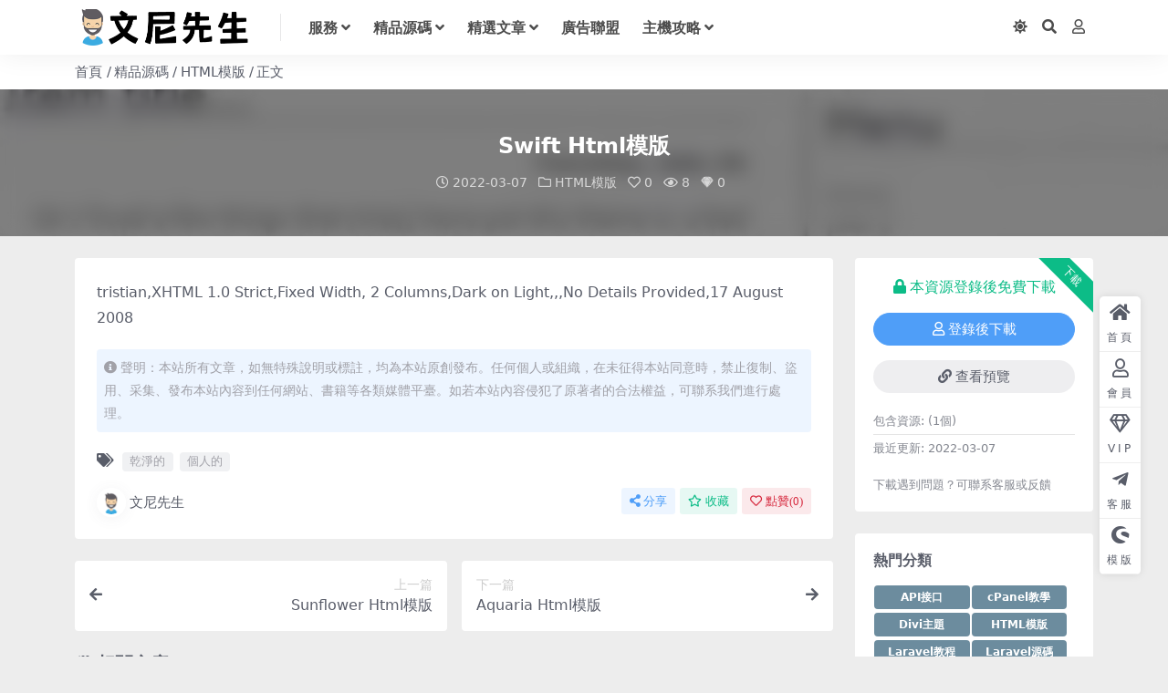

--- FILE ---
content_type: text/html; charset=UTF-8
request_url: https://3dayseo.com/252418/
body_size: 12133
content:
<!DOCTYPE html>
<html lang="zh-TW" prefix="og: https://ogp.me/ns#" data-bs-theme="light">
<head>
	<meta http-equiv="Content-Type" content="text/html; charset=UTF-8">
	<meta name="viewport" content="width=device-width, initial-scale=1, minimum-scale=1, maximum-scale=1">
	<link rel="profile" href="https://gmpg.org/xfn/11">
	
<!-- Search Engine Optimization by Rank Math PRO - https://rankmath.com/ -->
<title>Swift Html模版 - 文尼先生建站</title>
<meta name="description" content="tristian,XHTML 1.0 Strict,Fixed Width, 2 Columns,Dark on Light,,,No Details Provided,17 August 2008"/>
<meta name="robots" content="follow, index, max-snippet:-1, max-video-preview:-1, max-image-preview:large"/>
<link rel="canonical" href="https://3dayseo.com/252418/" />
<meta property="og:locale" content="zh_TW" />
<meta property="og:type" content="article" />
<meta property="og:title" content="Swift Html模版 - 文尼先生建站" />
<meta property="og:description" content="tristian,XHTML 1.0 Strict,Fixed Width, 2 Columns,Dark on Light,,,No Details Provided,17 August 2008" />
<meta property="og:url" content="https://3dayseo.com/252418/" />
<meta property="og:site_name" content="文尼先生建站" />
<meta property="article:tag" content="乾淨的" />
<meta property="article:tag" content="個人的" />
<meta property="article:section" content="HTML模版" />
<meta property="og:image" content="https://3dayseo.com/wp-content/uploads/2022/03/1646653977-c821dddb1c5ee7c.jpg" />
<meta property="og:image:secure_url" content="https://3dayseo.com/wp-content/uploads/2022/03/1646653977-c821dddb1c5ee7c.jpg" />
<meta property="og:image:width" content="306" />
<meta property="og:image:height" content="228" />
<meta property="og:image:alt" content="Swift Html模版" />
<meta property="og:image:type" content="image/jpeg" />
<meta property="article:published_time" content="2022-03-07T19:52:58+08:00" />
<meta name="twitter:card" content="summary_large_image" />
<meta name="twitter:title" content="Swift Html模版 - 文尼先生建站" />
<meta name="twitter:description" content="tristian,XHTML 1.0 Strict,Fixed Width, 2 Columns,Dark on Light,,,No Details Provided,17 August 2008" />
<meta name="twitter:image" content="https://3dayseo.com/wp-content/uploads/2022/03/1646653977-c821dddb1c5ee7c.jpg" />
<meta name="twitter:label1" content="Written by" />
<meta name="twitter:data1" content="文尼先生" />
<meta name="twitter:label2" content="Time to read" />
<meta name="twitter:data2" content="Less than a minute" />
<script type="application/ld+json" class="rank-math-schema-pro">{"@context":"https://schema.org","@graph":[{"@type":["Person","Organization"],"@id":"https://3dayseo.com/#person","name":"\u6587\u5c3c\u5148\u751f\u5efa\u7ad9","logo":{"@type":"ImageObject","@id":"https://3dayseo.com/#logo","url":"https://3dayseo.com/wp-content/uploads/2022/03/1648077281-96d6f2e7e1f705a.png","contentUrl":"https://3dayseo.com/wp-content/uploads/2022/03/1648077281-96d6f2e7e1f705a.png","caption":"\u6587\u5c3c\u5148\u751f\u5efa\u7ad9","inLanguage":"zh-TW","width":"385","height":"80"},"image":{"@type":"ImageObject","@id":"https://3dayseo.com/#logo","url":"https://3dayseo.com/wp-content/uploads/2022/03/1648077281-96d6f2e7e1f705a.png","contentUrl":"https://3dayseo.com/wp-content/uploads/2022/03/1648077281-96d6f2e7e1f705a.png","caption":"\u6587\u5c3c\u5148\u751f\u5efa\u7ad9","inLanguage":"zh-TW","width":"385","height":"80"}},{"@type":"WebSite","@id":"https://3dayseo.com/#website","url":"https://3dayseo.com","name":"\u6587\u5c3c\u5148\u751f\u5efa\u7ad9","alternateName":"\u6587\u5c3c\u5148\u751f\u7db2\u8cfa\u6559\u7a0b","publisher":{"@id":"https://3dayseo.com/#person"},"inLanguage":"zh-TW"},{"@type":"ImageObject","@id":"https://3dayseo.com/wp-content/uploads/2022/03/1646653977-c821dddb1c5ee7c.jpg","url":"https://3dayseo.com/wp-content/uploads/2022/03/1646653977-c821dddb1c5ee7c.jpg","width":"306","height":"228","inLanguage":"zh-TW"},{"@type":"WebPage","@id":"https://3dayseo.com/252418/#webpage","url":"https://3dayseo.com/252418/","name":"Swift Html\u6a21\u7248 - \u6587\u5c3c\u5148\u751f\u5efa\u7ad9","datePublished":"2022-03-07T19:52:58+08:00","dateModified":"2022-03-07T19:52:58+08:00","isPartOf":{"@id":"https://3dayseo.com/#website"},"primaryImageOfPage":{"@id":"https://3dayseo.com/wp-content/uploads/2022/03/1646653977-c821dddb1c5ee7c.jpg"},"inLanguage":"zh-TW"},{"@type":"Person","@id":"https://3dayseo.com/author/4e605527957d80f1/","name":"\u6587\u5c3c\u5148\u751f","url":"https://3dayseo.com/author/4e605527957d80f1/","image":{"@type":"ImageObject","@id":"/wp-content/uploads/2022/11/1667261378-d02a42d9cb3dec9.png","url":"/wp-content/uploads/2022/11/1667261378-d02a42d9cb3dec9.png","caption":"\u6587\u5c3c\u5148\u751f","inLanguage":"zh-TW"},"sameAs":["https://3dayseo.com"]},{"@type":"BlogPosting","headline":"Swift Html\u6a21\u7248 - \u6587\u5c3c\u5148\u751f\u5efa\u7ad9","datePublished":"2022-03-07T19:52:58+08:00","dateModified":"2022-03-07T19:52:58+08:00","articleSection":"HTML\u6a21\u7248","author":{"@id":"https://3dayseo.com/author/4e605527957d80f1/","name":"\u6587\u5c3c\u5148\u751f"},"publisher":{"@id":"https://3dayseo.com/#person"},"description":"tristian,XHTML 1.0 Strict,Fixed Width, 2 Columns,Dark on Light,,,No Details Provided,17 August 2008","name":"Swift Html\u6a21\u7248 - \u6587\u5c3c\u5148\u751f\u5efa\u7ad9","@id":"https://3dayseo.com/252418/#richSnippet","isPartOf":{"@id":"https://3dayseo.com/252418/#webpage"},"image":{"@id":"https://3dayseo.com/wp-content/uploads/2022/03/1646653977-c821dddb1c5ee7c.jpg"},"inLanguage":"zh-TW","mainEntityOfPage":{"@id":"https://3dayseo.com/252418/#webpage"}}]}</script>
<!-- /Rank Math WordPress SEO plugin -->

<link href="https://3dayseo.com/wp-content/uploads/2022/11/1667261378-d02a42d9cb3dec9.png" rel="icon">
<style id='wp-img-auto-sizes-contain-inline-css'>
img:is([sizes=auto i],[sizes^="auto," i]){contain-intrinsic-size:3000px 1500px}
/*# sourceURL=wp-img-auto-sizes-contain-inline-css */
</style>
<link rel='stylesheet' id='ez-toc-css' href='https://3dayseo.com/wp-content/plugins/easy-table-of-contents/assets/css/screen.min.css?ver=2.0.76' media='all' />
<style id='ez-toc-inline-css'>
div#ez-toc-container .ez-toc-title {font-size: 120%;}div#ez-toc-container .ez-toc-title {font-weight: 500;}div#ez-toc-container ul li , div#ez-toc-container ul li a {font-size: 95%;}div#ez-toc-container ul li , div#ez-toc-container ul li a {font-weight: 500;}div#ez-toc-container nav ul ul li {font-size: 90%;}
.ez-toc-container-direction {direction: ltr;}.ez-toc-counter ul{counter-reset: item ;}.ez-toc-counter nav ul li a::before {content: counters(item, '.', decimal) '. ';display: inline-block;counter-increment: item;flex-grow: 0;flex-shrink: 0;margin-right: .2em; float: left; }.ez-toc-widget-direction {direction: ltr;}.ez-toc-widget-container ul{counter-reset: item ;}.ez-toc-widget-container nav ul li a::before {content: counters(item, '.', decimal) '. ';display: inline-block;counter-increment: item;flex-grow: 0;flex-shrink: 0;margin-right: .2em; float: left; }
/*# sourceURL=ez-toc-inline-css */
</style>
<link rel='stylesheet' id='csf-fa5-css' href='https://3dayseo.com/wp-content/themes/ripro-v5/assets/css/font-awesome/css/all.min.css?ver=5.15.4' media='all' />
<link rel='stylesheet' id='csf-fa5-v4-shims-css' href='https://3dayseo.com/wp-content/themes/ripro-v5/assets/css/font-awesome/css/v4-shims.min.css?ver=5.15.4' media='all' />
<link rel='stylesheet' id='main-css' href='https://3dayseo.com/wp-content/themes/ripro-v5/assets/css/main.min.css?ver=7.0' media='all' />
<link rel='stylesheet' id='tablepress-default-css' href='https://3dayseo.com/wp-content/tablepress-combined.min.css?ver=65' media='all' />
<link rel='stylesheet' id='tablepress-responsive-tables-css' href='https://3dayseo.com/wp-content/plugins/tablepress-responsive-tables/css/tablepress-responsive.min.css?ver=1.8' media='all' />
<script src="https://3dayseo.com/wp-content/themes/ripro-v5/assets/js/jquery.min.js?ver=3.6.0" id="jquery-js"></script>
<link rel='shortlink' href='https://3dayseo.com/?p=252418' />
<style type="text/css">
.logo.regular{max-height: 40px;}
.coin-pay-card p{display:none;}
.menu-item,.filter-item{font-weight:bold}
</style><style type="text/css">.heading{width:0 USDT;}.heading{width:0.N折;}.heading{width:0个;}</style><link rel="icon" href="https://3dayseo.com/wp-content/uploads/2022/11/1667261378-d02a42d9cb3dec9-216x200.png" sizes="32x32" />
<link rel="icon" href="https://3dayseo.com/wp-content/uploads/2022/11/1667261378-d02a42d9cb3dec9-216x200.png" sizes="192x192" />
<link rel="apple-touch-icon" href="https://3dayseo.com/wp-content/uploads/2022/11/1667261378-d02a42d9cb3dec9-216x200.png" />
<meta name="msapplication-TileImage" content="https://3dayseo.com/wp-content/uploads/2022/11/1667261378-d02a42d9cb3dec9.png" />
		<style id="wp-custom-css">
			.tagcloud {
    display: flex;
    flex-wrap: wrap;
}

.tagcloud a {
    width: calc(100% / 2 - 6px);
    font-size: 12px !important;
    text-align: center;
    background: #6c8c9e;
    color: white;
    border-radius: 4px;
    padding: 4px;
    margin: 2px 1px;
    font-weight: bold;
    white-space: nowrap;
}

.post-content h2 {
    font-weight: bold;
    color: #46466b;
}		</style>
		</head>

<body class="wp-singular post-template-default single single-post postid-252418 single-format-standard wp-theme-ripro-v5">


<header class="site-header">

    <div class="container"> <!-- container-fluid px-lg-5 -->
	    <div class="navbar">
	      <!-- logo -->
	      <div class="logo-wrapper">
<a rel="nofollow noopener noreferrer" href="https://3dayseo.com/"><img class="logo regular" data-light="https://3dayseo.com/wp-content/uploads/2022/03/1648077281-96d6f2e7e1f705a.png" data-dark="https://3dayseo.com/wp-content/uploads/2024/03/money_white.png" src="https://3dayseo.com/wp-content/uploads/2022/03/1648077281-96d6f2e7e1f705a.png" alt="文尼先生建站"></a></div>

	      <div class="sep"></div>
	      
	      <nav class="main-menu d-none d-lg-block">
	        <ul id="header-navbar" class="nav-list"><li class="menu-item menu-item-has-children"><a href="https://3dayseo.com/category/service/">服務</a>
<ul class="sub-menu">
	<li class="menu-item"><a href="https://3dayseo.com/category/service/basic-technical-support/">基礎維護及技術支援</a></li>
	<li class="menu-item"><a href="https://3dayseo.com/category/service/website-development/">網站搭建服務</a></li>
	<li class="menu-item"><a href="https://3dayseo.com/category/service/data-scraping/">資料采集服務</a></li>
</ul>
</li>
<li class="menu-item menu-item-has-children"><a href="https://3dayseo.com/category/script/">精品源碼</a>
<ul class="sub-menu">
	<li class="menu-item"><a href="https://3dayseo.com/category/script/html-template/">HTML模版</a></li>
	<li class="menu-item"><a href="https://3dayseo.com/category/script/maccms-template/">Maccms模版</a></li>
	<li class="menu-item"><a href="https://3dayseo.com/category/script/wordpress-theme/">WordPress主題</a></li>
	<li class="menu-item"><a href="https://3dayseo.com/category/script/wordpress-plugin/">WordPress插件</a></li>
</ul>
</li>
<li class="menu-item menu-item-has-children"><a href="https://3dayseo.com/category/featured-article/">精選文章</a>
<ul class="sub-menu">
	<li class="menu-item"><a href="https://3dayseo.com/category/featured-article/wordpress-tutorial/">WordPress教學</a></li>
	<li class="menu-item"><a href="https://3dayseo.com/category/featured-article/seo-tutorial/">SEO教學</a></li>
	<li class="menu-item"><a href="https://3dayseo.com/category/featured-article/news/">最新資訊</a></li>
	<li class="menu-item"><a href="https://3dayseo.com/category/featured-article/useful-tips/">實用教學</a></li>
</ul>
</li>
<li class="menu-item"><a href="https://3dayseo.com/category/featured-article/affiliate/">廣告聯盟</a></li>
<li class="menu-item menu-item-has-children"><a href="https://3dayseo.com/category/hosting-tips/">主機攻略</a>
<ul class="sub-menu">
	<li class="menu-item"><a href="https://3dayseo.com/category/hosting-tips/hosting-introduction/">服務器介紹</a></li>
	<li class="menu-item"><a href="https://3dayseo.com/category/hosting-tips/%e6%9c%8d%e5%8b%99%e5%99%a8%e5%84%aa%e6%83%a0/">服務器優惠</a></li>
	<li class="menu-item"><a href="https://3dayseo.com/category/hosting-tips/hosting-tutorial/">服務器教程</a></li>
</ul>
</li>
</ul>	      </nav>
	      
	      <div class="actions">
	        

	<span class="action-btn toggle-color" rel="nofollow noopener noreferrer">
		<span title="亮色模式" data-mod="light" class=" show"><i class="fas fa-sun"></i></span>
		<span title="深色模式" data-mod="dark" class=""><i class="fas fa-moon"></i></span>
	</span>

	<span class="action-btn toggle-search" rel="nofollow noopener noreferrer" title="站內搜索"><i class="fas fa-search"></i></span>




	<a class="action-btn login-btn btn-sm btn" rel="nofollow noopener noreferrer" href="https://3dayseo.com/login?redirect_to=https%3A%2F%2F3dayseo.com%2F252418%2F"><i class="far fa-user me-1"></i></a>


	        <div class="burger d-flex d-lg-none"><i class="fas fa-bars"></i></div>
	      </div>

	      	      <div class="navbar-search">
<div class="search-form">
    <form method="get" action="https://3dayseo.com/">
                    <div class="search-select">
                <select  name='cat' id='cat-search-select-5' class='form-select'>
	<option value=''>全站</option>
	<option class="level-0" value="2762">PHP教學</option>
	<option class="level-0" value="2760">Bootstrap 5 教程</option>
	<option class="level-0" value="2744">合作項目</option>
	<option class="level-0" value="2737">火車頭</option>
	<option class="level-0" value="2700">資源采集</option>
	<option class="level-0" value="2640">一般資訊</option>
	<option class="level-0" value="2593">主機攻略</option>
	<option class="level-0" value="2581">推薦</option>
	<option class="level-0" value="2477">Divi主題</option>
	<option class="level-0" value="2167">未分類</option>
	<option class="level-0" value="1559">最新資訊</option>
	<option class="level-0" value="1540">熱門主題</option>
	<option class="level-0" value="1530">廣告聯盟</option>
	<option class="level-0" value="1528">成功故事</option>
	<option class="level-0" value="19">服務</option>
	<option class="level-0" value="18">精品源碼</option>
	<option class="level-0" value="12">精品文章</option>
	<option class="level-0" value="11">課程</option>
</select>
            </div>
        
        <div class="search-fields">
          <input type="text" class="" placeholder="輸入關鍵詞 回車..." autocomplete="off" value="" name="s" required="required">
          <button title="点击搜索" type="submit"><i class="fas fa-search"></i></button>
      </div>
  </form>
</div>
</div>
		  	      
	    </div>
    </div>

</header>

<div class="header-gap"></div>


<!-- **************** MAIN CONTENT START **************** -->
<main>
	
<div class="container-full bg-white">
	<nav class="container d-none d-md-flex py-2" aria-label="breadcrumb">
		<ol class="breadcrumb mb-0"><li class=""><a href="https://3dayseo.com">首頁</a></li><li><a href="https://3dayseo.com/category/script/">精品源碼</a></li><li><a href="https://3dayseo.com/category/script/html-template/">HTML模版</a></li><li class="active">正文</li></ol>	</nav>
</div>


<div class="archive-hero post-hero text-center">
    <div class="archive-hero-bg lazy" data-bg="https://3dayseo.com/wp-content/uploads/2022/03/1646653977-c821dddb1c5ee7c-300x200.jpg"></div>
    <div class="container py-3 py-md-5">
    	<div class="article-header mb-0">
			<h1 class="post-title mb-2 mb-lg-3">Swift Html模版</h1>			<div class="article-meta">
					<span class="meta-date"><i class="far fa-clock me-1"></i>2022-03-07</span>

	<span class="meta-cat-dot"><i class="far fa-folder me-1"></i><a href="https://3dayseo.com/category/script/html-template/">HTML模版</a></span>


	<span class="meta-likes d-none d-md-inline-block"><i class="far fa-heart me-1"></i>0</span>

	<span class="meta-views"><i class="far fa-eye me-1"></i>8</span>


	<span class="meta-price"><i class="fab fa-sketch me-1"></i>0</span>

	<span class="meta-edit"></span></span>
			</div>
		</div>
    </div>
</div>

<div class="container mt-2 mt-sm-4">
	<div class="row g-2 g-md-3 g-lg-4">

		<div class="content-wrapper col-md-12 col-lg-9" data-sticky-content>
			<div class="card">

								
				
<article class="post-content post-252418 post type-post status-publish format-standard has-post-thumbnail hentry category-html-template tag-2531 tag-2513" >
	<p>tristian,XHTML 1.0 Strict,Fixed Width, 2 Columns,Dark on Light,,,No Details Provided,17 August 2008</p>

	<div class="entry-copyright">
	<i class="fas fa-info-circle me-1"></i>聲明：本站所有文章，如無特殊說明或標註，均為本站原創發布。任何個人或組織，在未征得本站同意時，禁止復制、盜用、采集、發布本站內容到任何網站、書籍等各類媒體平臺。如若本站內容侵犯了原著者的合法權益，可聯系我們進行處理。</div>
</article>



<div class="entry-tags">
	<i class="fas fa-tags me-1"></i>
			<a href="https://3dayseo.com/tag/%e4%b9%be%e6%b7%a8%e7%9a%84/" rel="tag">乾淨的</a>
			<a href="https://3dayseo.com/tag/%e5%80%8b%e4%ba%ba%e7%9a%84/" rel="tag">個人的</a>
	</div>

<div class="entry-social">

	<div class="row mt-2 mt-lg-3">
		
		<div class="col">
						<a class="share-author" href="https://3dayseo.com/author/4e605527957d80f1/">
				<div class="avatar me-1"><img class="avatar-img rounded-circle border border-white border-3 shadow" src="/wp-content/uploads/2022/11/1667261378-d02a42d9cb3dec9.png" alt="">
				</div>文尼先生            </a>
            		</div>

		<div class="col-auto">
			
						<a class="btn btn-sm btn-info-soft post-share-btn" href="javascript:void(0);"><i class="fas fa-share-alt me-1"></i>分享</a>
			
						<a class="btn btn-sm btn-success-soft post-fav-btn" href="javascript:void(0);" data-is="1"><i class="far fa-star me-1"></i></i>收藏</a>
			
						<a class="btn btn-sm btn-danger-soft post-like-btn" href="javascript:void(0);" data-text="已点赞"><i class="far fa-heart me-1"></i>點贊(<span class="count">0</span>)</a>
			
		</div>
	</div>

</div>
			</div>
			
			

<div class="entry-navigation">
    <div class="row g-3">
                <div class="col-lg-6 col-12">
            <a class="entry-page-prev" href="https://3dayseo.com/252416/" title="Sunflower Html模版">
                <div class="entry-page-icon"><i class="fas fa-arrow-left"></i></div>
                <div class="entry-page-info">
                    <span class="d-block rnav">上一篇</span>
                    <div class="title">Sunflower Html模版</div>
                </div>
            </a>
        </div>
                        <div class="col-lg-6 col-12">
            <a class="entry-page-next" href="https://3dayseo.com/252420/" title="Aquaria Html模版">
                <div class="entry-page-info">
                    <span class="d-block rnav">下一篇</span>
                    <div class="title">Aquaria Html模版</div>
                </div>
                <div class="entry-page-icon"><i class="fas fa-arrow-right"></i></div>
            </a>
        </div>
            </div>
</div>			
			
<div class="related-posts">
   <h2 class="related-posts-title"><i class="fab fa-hive me-1"></i>相關文章</h2>
   <div class="row g-2 g-md-3 row-cols-2 row-cols-md-3 row-cols-lg-4">
    

	<div class="col">
		<article class="post-item item-grid">

			<div class="tips-badge position-absolute top-0 start-0 z-1 m-2">
							</div>

			<div class="entry-media ratio ratio-3x2">
				<a target="" class="media-img lazy bg-cover bg-center" href="https://3dayseo.com/251978/" title="Business Company Html模版" data-bg="https://3dayseo.com/wp-content/uploads/2022/03/1646653596-ecf570910147573-300x200.jpg">
									</a>
			</div>

			<div class="entry-wrapper">
									<div class="entry-cat-dot"><a href="https://3dayseo.com/category/script/html-template/">HTML模版</a></div>
				
				<h2 class="entry-title">
					<a target="" href="https://3dayseo.com/251978/" title="Business Company Html模版">Business Company Html模版</a>
				</h2>

									<div class="entry-desc">Free Website Templates,XHTML 1.0 Transit...</div>
				
									<div class="entry-meta">
						<span class="meta-date"><i class="far fa-clock me-1"></i><time class="pub-date" datetime="2022-03-07T19:46:37+08:00">4 年前</time></span>
						<span class="meta-likes d-none d-md-inline-block"><i class="far fa-heart me-1"></i>0</span>
						<span class="meta-fav d-none d-md-inline-block"><i class="far fa-star me-1"></i>0</span>
						<span class="meta-views"><i class="far fa-eye me-1"></i>30</span>
												<span class="meta-price"><i class="fab fa-sketch me-1"></i>0</span>
											</div>
							</div>
		</article>
	</div>



	<div class="col">
		<article class="post-item item-grid">

			<div class="tips-badge position-absolute top-0 start-0 z-1 m-2">
							</div>

			<div class="entry-media ratio ratio-3x2">
				<a target="" class="media-img lazy bg-cover bg-center" href="https://3dayseo.com/253069/" title="Community Live Html模版" data-bg="https://3dayseo.com/wp-content/uploads/2022/03/1646654547-38599c63d72a606-300x200.jpg">
									</a>
			</div>

			<div class="entry-wrapper">
									<div class="entry-cat-dot"><a href="https://3dayseo.com/category/script/html-template/">HTML模版</a></div>
				
				<h2 class="entry-title">
					<a target="" href="https://3dayseo.com/253069/" title="Community Live Html模版">Community Live Html模版</a>
				</h2>

									<div class="entry-desc">hpvorlagen24,XHTML 1.0 Transitional,Fixe...</div>
				
									<div class="entry-meta">
						<span class="meta-date"><i class="far fa-clock me-1"></i><time class="pub-date" datetime="2022-03-07T20:02:28+08:00">4 年前</time></span>
						<span class="meta-likes d-none d-md-inline-block"><i class="far fa-heart me-1"></i>0</span>
						<span class="meta-fav d-none d-md-inline-block"><i class="far fa-star me-1"></i>0</span>
						<span class="meta-views"><i class="far fa-eye me-1"></i>5</span>
												<span class="meta-price"><i class="fab fa-sketch me-1"></i>0</span>
											</div>
							</div>
		</article>
	</div>



	<div class="col">
		<article class="post-item item-grid">

			<div class="tips-badge position-absolute top-0 start-0 z-1 m-2">
							</div>

			<div class="entry-media ratio ratio-3x2">
				<a target="" class="media-img lazy bg-cover bg-center" href="https://3dayseo.com/255714/" title="Sell Anything Html模版" data-bg="https://3dayseo.com/wp-content/uploads/2022/03/1646656944-3b6db6271ee1168-300x200.jpg">
									</a>
			</div>

			<div class="entry-wrapper">
									<div class="entry-cat-dot"><a href="https://3dayseo.com/category/script/html-template/">HTML模版</a></div>
				
				<h2 class="entry-title">
					<a target="" href="https://3dayseo.com/255714/" title="Sell Anything Html模版">Sell Anything Html模版</a>
				</h2>

									<div class="entry-desc">Bootstrappage,HTML 5,Responsive, 4 Colum...</div>
				
									<div class="entry-meta">
						<span class="meta-date"><i class="far fa-clock me-1"></i><time class="pub-date" datetime="2022-03-07T20:42:25+08:00">4 年前</time></span>
						<span class="meta-likes d-none d-md-inline-block"><i class="far fa-heart me-1"></i>0</span>
						<span class="meta-fav d-none d-md-inline-block"><i class="far fa-star me-1"></i>0</span>
						<span class="meta-views"><i class="far fa-eye me-1"></i>6</span>
												<span class="meta-price"><i class="fab fa-sketch me-1"></i>0</span>
											</div>
							</div>
		</article>
	</div>



	<div class="col">
		<article class="post-item item-grid">

			<div class="tips-badge position-absolute top-0 start-0 z-1 m-2">
							</div>

			<div class="entry-media ratio ratio-3x2">
				<a target="" class="media-img lazy bg-cover bg-center" href="https://3dayseo.com/257156/" title="Indus Html模版" data-bg="https://3dayseo.com/wp-content/uploads/2022/03/1646658279-182c6c0da336c32-300x200.jpg">
									</a>
			</div>

			<div class="entry-wrapper">
									<div class="entry-cat-dot"><a href="https://3dayseo.com/category/script/html-template/">HTML模版</a></div>
				
				<h2 class="entry-title">
					<a target="" href="https://3dayseo.com/257156/" title="Indus Html模版">Indus Html模版</a>
				</h2>

									<div class="entry-desc">Template Stock,HTML 5,Responsive, 4 Colu...</div>
				
									<div class="entry-meta">
						<span class="meta-date"><i class="far fa-clock me-1"></i><time class="pub-date" datetime="2022-03-07T21:04:40+08:00">4 年前</time></span>
						<span class="meta-likes d-none d-md-inline-block"><i class="far fa-heart me-1"></i>0</span>
						<span class="meta-fav d-none d-md-inline-block"><i class="far fa-star me-1"></i>0</span>
						<span class="meta-views"><i class="far fa-eye me-1"></i>11</span>
												<span class="meta-price"><i class="fab fa-sketch me-1"></i>0</span>
											</div>
							</div>
		</article>
	</div>



	<div class="col">
		<article class="post-item item-grid">

			<div class="tips-badge position-absolute top-0 start-0 z-1 m-2">
							</div>

			<div class="entry-media ratio ratio-3x2">
				<a target="" class="media-img lazy bg-cover bg-center" href="https://3dayseo.com/253275/" title="City Night Html模版" data-bg="https://3dayseo.com/wp-content/uploads/2022/03/1646654729-a9cd87108911c94-300x200.jpg">
									</a>
			</div>

			<div class="entry-wrapper">
									<div class="entry-cat-dot"><a href="https://3dayseo.com/category/script/html-template/">HTML模版</a></div>
				
				<h2 class="entry-title">
					<a target="" href="https://3dayseo.com/253275/" title="City Night Html模版">City Night Html模版</a>
				</h2>

									<div class="entry-desc">TemplateMo,XHTML 1.0 Transitional,Fixed ...</div>
				
									<div class="entry-meta">
						<span class="meta-date"><i class="far fa-clock me-1"></i><time class="pub-date" datetime="2022-03-07T20:05:30+08:00">4 年前</time></span>
						<span class="meta-likes d-none d-md-inline-block"><i class="far fa-heart me-1"></i>0</span>
						<span class="meta-fav d-none d-md-inline-block"><i class="far fa-star me-1"></i>0</span>
						<span class="meta-views"><i class="far fa-eye me-1"></i>4</span>
												<span class="meta-price"><i class="fab fa-sketch me-1"></i>0</span>
											</div>
							</div>
		</article>
	</div>



	<div class="col">
		<article class="post-item item-grid">

			<div class="tips-badge position-absolute top-0 start-0 z-1 m-2">
							</div>

			<div class="entry-media ratio ratio-3x2">
				<a target="" class="media-img lazy bg-cover bg-center" href="https://3dayseo.com/254665/" title="Multipurpose Html模版" data-bg="https://3dayseo.com/wp-content/uploads/2022/03/1646656002-3cc035e011214e8-300x200.jpg">
									</a>
			</div>

			<div class="entry-wrapper">
									<div class="entry-cat-dot"><a href="https://3dayseo.com/category/script/html-template/">HTML模版</a></div>
				
				<h2 class="entry-title">
					<a target="" href="https://3dayseo.com/254665/" title="Multipurpose Html模版">Multipurpose Html模版</a>
				</h2>

									<div class="entry-desc">ThemeShock,XHTML 1.0 Transitional,Fixed ...</div>
				
									<div class="entry-meta">
						<span class="meta-date"><i class="far fa-clock me-1"></i><time class="pub-date" datetime="2022-03-07T20:26:43+08:00">4 年前</time></span>
						<span class="meta-likes d-none d-md-inline-block"><i class="far fa-heart me-1"></i>0</span>
						<span class="meta-fav d-none d-md-inline-block"><i class="far fa-star me-1"></i>0</span>
						<span class="meta-views"><i class="far fa-eye me-1"></i>9</span>
												<span class="meta-price"><i class="fab fa-sketch me-1"></i>0</span>
											</div>
							</div>
		</article>
	</div>



	<div class="col">
		<article class="post-item item-grid">

			<div class="tips-badge position-absolute top-0 start-0 z-1 m-2">
							</div>

			<div class="entry-media ratio ratio-3x2">
				<a target="" class="media-img lazy bg-cover bg-center" href="https://3dayseo.com/256780/" title="Yamifood Html模版" data-bg="https://3dayseo.com/wp-content/uploads/2022/03/1646657941-86c1fe5aca83c73-300x200.jpg">
									</a>
			</div>

			<div class="entry-wrapper">
									<div class="entry-cat-dot"><a href="https://3dayseo.com/category/script/html-template/">HTML模版</a></div>
				
				<h2 class="entry-title">
					<a target="" href="https://3dayseo.com/256780/" title="Yamifood Html模版">Yamifood Html模版</a>
				</h2>

									<div class="entry-desc">HTML Design,HTML 5,Responsive, 3 Columns...</div>
				
									<div class="entry-meta">
						<span class="meta-date"><i class="far fa-clock me-1"></i><time class="pub-date" datetime="2022-03-07T20:59:02+08:00">4 年前</time></span>
						<span class="meta-likes d-none d-md-inline-block"><i class="far fa-heart me-1"></i>0</span>
						<span class="meta-fav d-none d-md-inline-block"><i class="far fa-star me-1"></i>0</span>
						<span class="meta-views"><i class="far fa-eye me-1"></i>15</span>
												<span class="meta-price"><i class="fab fa-sketch me-1"></i>0</span>
											</div>
							</div>
		</article>
	</div>



	<div class="col">
		<article class="post-item item-grid">

			<div class="tips-badge position-absolute top-0 start-0 z-1 m-2">
							</div>

			<div class="entry-media ratio ratio-3x2">
				<a target="" class="media-img lazy bg-cover bg-center" href="https://3dayseo.com/252624/" title="Web Shop Html模版" data-bg="https://3dayseo.com/wp-content/uploads/2022/03/1646654154-f55c0649a8a554d-300x200.jpg">
									</a>
			</div>

			<div class="entry-wrapper">
									<div class="entry-cat-dot"><a href="https://3dayseo.com/category/script/html-template/">HTML模版</a></div>
				
				<h2 class="entry-title">
					<a target="" href="https://3dayseo.com/252624/" title="Web Shop Html模版">Web Shop Html模版</a>
				</h2>

									<div class="entry-desc">Sunlight webdesign,XHTML 1.1,Fixed Width...</div>
				
									<div class="entry-meta">
						<span class="meta-date"><i class="far fa-clock me-1"></i><time class="pub-date" datetime="2022-03-07T19:55:55+08:00">4 年前</time></span>
						<span class="meta-likes d-none d-md-inline-block"><i class="far fa-heart me-1"></i>0</span>
						<span class="meta-fav d-none d-md-inline-block"><i class="far fa-star me-1"></i>0</span>
						<span class="meta-views"><i class="far fa-eye me-1"></i>6</span>
												<span class="meta-price"><i class="fab fa-sketch me-1"></i>0</span>
											</div>
							</div>
		</article>
	</div>

    </div>
</div>

			
<div id="comments" class="entry-comments">
	

	<h2 class="comments-title"><i class="fas fa-comment-dots me-1"></i>評論（0）</h2>

		<div id="respond" class="comment-respond">
		<h3 id="reply-title" class="comment-reply-title">提示：請文明發言 <small><a rel="nofollow" id="cancel-comment-reply-link" href="/252418/#respond" style="display:none;">取消回覆</a></small></h3><form action="https://3dayseo.com/wp-comments-post.php" method="post" id="commentform" class="comment-form"><p class="comment-notes"><span id="email-notes">發佈留言必須填寫的電子郵件地址不會公開。</span> <span class="required-field-message">必填欄位標示為 <span class="required">*</span></span></p><div class="comment-form-comment"><textarea id="comment" name="comment" rows="3" placeholder="請輸入評論內容..."></textarea></div><div class="comment-form-author"><input id="author" name="author" type="text" placeholder="*暱稱:" value="" size="30" class="required"></div>
<div class="comment-form-email"><input id="email" name="email" type="text" placeholder="*電子郵件:" value="" class="required"></div>
<div class="comment-form-url"><input id="url" name="url" type="text" placeholder="網址:" value="" size="30"></div>
<input type="hidden" name="wp-comment-cookies-consent" value="yes">
<p class="form-submit"><input name="submit" type="submit" id="submit" class="submit" value="提交評論" /> <input type='hidden' name='comment_post_ID' value='252418' id='comment_post_ID' />
<input type='hidden' name='comment_parent' id='comment_parent' value='0' />
</p><p style="display: none;"><input type="hidden" id="akismet_comment_nonce" name="akismet_comment_nonce" value="222ba8465a" /></p><p style="display: none !important;" class="akismet-fields-container" data-prefix="ak_"><label>&#916;<textarea name="ak_hp_textarea" cols="45" rows="8" maxlength="100"></textarea></label><input type="hidden" id="ak_js_1" name="ak_js" value="240"/><script>document.getElementById( "ak_js_1" ).setAttribute( "value", ( new Date() ).getTime() );</script></p></form>	</div><!-- #respond -->
	


	

</div>

		</div>

		<div class="sidebar-wrapper col-md-12 col-lg-3 h-100" data-sticky>
			<div class="sidebar">
				<div id="ri_post_pay_widget-2" class="widget post-buy-widget">

<div class="ri-down-warp" data-resize="bottom">
    <span class="down-msg">下載</span>
            <div class="down-buy-warp">
                    <div class="buy-title"><i class="fas fa-lock me-1"></i>本資源登錄後免費下載</div>
            <div class="buy-btns">
              <a rel="nofollow noopener noreferrer" href="https://3dayseo.com/login?redirect_to=https%3A%2F%2F3dayseo.com%2F252418%2F" class="login-btn btn btn-info w-100 rounded-pill"><i class="far fa-user me-1"></i>登錄後下載</a>
            </div> 

        
        </div>

    

    <div class="down-buy-info">

        
                    <div class="d-grid gap-2 mt-3">
                            <a target="_blank" href="https://www.free-css.com/assets/files/free-css-templates/preview/page55/swift/" class="btn btn-secondary-soft rounded-pill" rel="nofollow noopener noreferrer"><i class="fas fa-link me-1"></i>查看預覽</a>
                        </div>
        
                    <ul class="list-group list-group-flush mt-3">
                            <li class="small text-muted list-group-item bg-white"><span>包含資源: </span> <span>(1個)</span></li>
                            <li class="small text-muted list-group-item bg-white"><span>最近更新: </span> <span>2022-03-07</span></li>
                        </ul>
        
                <p class="text-muted mb-0 mt-3 small">下載遇到問題？可聯系客服或反饋</p>
            </div> 

</div>



</div><div id="tag_cloud-3" class="widget widget_tag_cloud"><h5 class="widget-title">熱門分類</h5><div class="tagcloud"><a href="https://3dayseo.com/category/%e8%b3%87%e6%ba%90%e9%87%87%e9%9b%86/api/" class="tag-cloud-link tag-link-2729 tag-link-position-1" style="font-size: 13.99375pt;" aria-label="API接口 (46 個項目)">API接口</a>
<a href="https://3dayseo.com/category/featured-article/system-panel/cpanel-tutorial/" class="tag-cloud-link tag-link-2641 tag-link-position-2" style="font-size: 8pt;" aria-label="cPanel教學 (1 個項目)">cPanel教學</a>
<a href="https://3dayseo.com/category/divi%e4%b8%bb%e9%a1%8c/" class="tag-cloud-link tag-link-2477 tag-link-position-3" style="font-size: 10.1pt;" aria-label="Divi主題 (5 個項目)">Divi主題</a>
<a href="https://3dayseo.com/category/script/html-template/" class="tag-cloud-link tag-link-33 tag-link-position-4" style="font-size: 22pt;" aria-label="HTML模版 (3,168 個項目)">HTML模版</a>
<a href="https://3dayseo.com/category/featured-article/laravel%e6%95%99%e7%a8%8b/" class="tag-cloud-link tag-link-2746 tag-link-position-5" style="font-size: 9.3125pt;" aria-label="Laravel教程 (3 個項目)">Laravel教程</a>
<a href="https://3dayseo.com/category/script/laravel-script/" class="tag-cloud-link tag-link-31 tag-link-position-6" style="font-size: 8pt;" aria-label="Laravel源碼 (1 個項目)">Laravel源碼</a>
<a href="https://3dayseo.com/category/script/maccms-template/" class="tag-cloud-link tag-link-30 tag-link-position-7" style="font-size: 8.7875pt;" aria-label="Maccms模版 (2 個項目)">Maccms模版</a>
<a href="https://3dayseo.com/category/php%e6%95%99%e5%ad%b8/" class="tag-cloud-link tag-link-2762 tag-link-position-8" style="font-size: 8.7875pt;" aria-label="PHP教學 (2 個項目)">PHP教學</a>
<a href="https://3dayseo.com/category/general-news/seo%e5%b7%a5%e5%85%b7/" class="tag-cloud-link tag-link-1898 tag-link-position-9" style="font-size: 10.40625pt;" aria-label="SEO工具 (6 個項目)">SEO工具</a>
<a href="https://3dayseo.com/category/featured-article/seo-tool/" class="tag-cloud-link tag-link-1345 tag-link-position-10" style="font-size: 9.75pt;" aria-label="SEO工具 (4 個項目)">SEO工具</a>
<a href="https://3dayseo.com/category/featured-article/seo-tutorial/" class="tag-cloud-link tag-link-13 tag-link-position-11" style="font-size: 14.5625pt;" aria-label="SEO教學 (62 個項目)">SEO教學</a>
<a href="https://3dayseo.com/category/script/wordpress-theme/" class="tag-cloud-link tag-link-5 tag-link-position-12" style="font-size: 11.2375pt;" aria-label="Wordpress主題 (10 個項目)">Wordpress主題</a>
<a href="https://3dayseo.com/category/featured-article/wordpress%e4%b8%bb%e9%a1%8c/" class="tag-cloud-link tag-link-1835 tag-link-position-13" style="font-size: 9.3125pt;" aria-label="WordPress主題介紹 (3 個項目)">WordPress主題介紹</a>
<a href="https://3dayseo.com/category/script/wordpress-plugin/" class="tag-cloud-link tag-link-9 tag-link-position-14" style="font-size: 12.375pt;" aria-label="Wordpress插件 (19 個項目)">Wordpress插件</a>
<a href="https://3dayseo.com/category/featured-article/wordpress-tutorial/" class="tag-cloud-link tag-link-1318 tag-link-position-15" style="font-size: 14.125pt;" aria-label="WordPress教學 (49 個項目)">WordPress教學</a>
<a href="https://3dayseo.com/category/featured-article/wordpress-news/" class="tag-cloud-link tag-link-2649 tag-link-position-16" style="font-size: 13.6pt;" aria-label="Wordpress資訊 (37 個項目)">Wordpress資訊</a>
<a href="https://3dayseo.com/category/general-news/other/" class="tag-cloud-link tag-link-227 tag-link-position-17" style="font-size: 8pt;" aria-label="其他 (1 個項目)">其他</a>
<a href="https://3dayseo.com/category/%e8%b3%87%e6%ba%90%e9%87%87%e9%9b%86/others/" class="tag-cloud-link tag-link-2734 tag-link-position-18" style="font-size: 13.03125pt;" aria-label="其他程序 (27 個項目)">其他程序</a>
<a href="https://3dayseo.com/category/service/basic-technical-support/" class="tag-cloud-link tag-link-27 tag-link-position-19" style="font-size: 9.3125pt;" aria-label="基礎維護及技術支援 (3 個項目)">基礎維護及技術支援</a>
<a href="https://3dayseo.com/category/featured-article/useful-tips/" class="tag-cloud-link tag-link-16 tag-link-position-20" style="font-size: 10.84375pt;" aria-label="實用教學 (8 個項目)">實用教學</a>
<a href="https://3dayseo.com/category/general-news/%e5%af%a6%e7%94%a8%e6%95%99%e5%ad%b8/" class="tag-cloud-link tag-link-1539 tag-link-position-21" style="font-size: 8pt;" aria-label="實用教學 (1 個項目)">實用教學</a>
<a href="https://3dayseo.com/category/featured-article/system-panel/bt-panel-tutorial/" class="tag-cloud-link tag-link-2642 tag-link-position-22" style="font-size: 8pt;" aria-label="寶塔面版教程 (1 個項目)">寶塔面版教程</a>
<a href="https://3dayseo.com/category/featured-article/affiliate/" class="tag-cloud-link tag-link-65 tag-link-position-23" style="font-size: 10.1pt;" aria-label="廣告聯盟 (5 個項目)">廣告聯盟</a>
<a href="https://3dayseo.com/category/recommended/" class="tag-cloud-link tag-link-2581 tag-link-position-24" style="font-size: 9.75pt;" aria-label="推薦 (4 個項目)">推薦</a>
<a href="https://3dayseo.com/category/course/build-video-site-course/" class="tag-cloud-link tag-link-20 tag-link-position-25" style="font-size: 8pt;" aria-label="搭建影視站課程 (1 個項目)">搭建影視站課程</a>
<a href="https://3dayseo.com/category/%e6%9c%80%e6%96%b0%e8%b3%87%e8%a8%8a/" class="tag-cloud-link tag-link-1559 tag-link-position-26" style="font-size: 10.1pt;" aria-label="最新資訊 (5 個項目)">最新資訊</a>
<a href="https://3dayseo.com/category/featured-article/news/" class="tag-cloud-link tag-link-14 tag-link-position-27" style="font-size: 10.1pt;" aria-label="最新資訊 (5 個項目)">最新資訊</a>
<a href="https://3dayseo.com/category/hosting-tips/hosting-introduction/" class="tag-cloud-link tag-link-1808 tag-link-position-28" style="font-size: 8.7875pt;" aria-label="服務器介紹 (2 個項目)">服務器介紹</a>
<a href="https://3dayseo.com/category/hosting-tips/%e6%9c%8d%e5%8b%99%e5%99%a8%e5%84%aa%e6%83%a0/" class="tag-cloud-link tag-link-2598 tag-link-position-29" style="font-size: 8pt;" aria-label="服務器優惠 (1 個項目)">服務器優惠</a>
<a href="https://3dayseo.com/category/hosting-tips/hosting-tutorial/" class="tag-cloud-link tag-link-2594 tag-link-position-30" style="font-size: 9.75pt;" aria-label="服務器教程 (4 個項目)">服務器教程</a>
<a href="https://3dayseo.com/category/featured-article/build-adult-site/" class="tag-cloud-link tag-link-1479 tag-link-position-31" style="font-size: 9.75pt;" aria-label="架設成人網站 (4 個項目)">架設成人網站</a>
<a href="https://3dayseo.com/category/%e8%b3%87%e6%ba%90%e9%87%87%e9%9b%86/seacms/" class="tag-cloud-link tag-link-2710 tag-link-position-32" style="font-size: 15.48125pt;" aria-label="海洋CMS (101 個項目)">海洋CMS</a>
<a href="https://3dayseo.com/category/%e7%81%ab%e8%bb%8a%e9%a0%ad/" class="tag-cloud-link tag-link-2737 tag-link-position-33" style="font-size: 10.625pt;" aria-label="火車頭 (7 個項目)">火車頭</a>
<a href="https://3dayseo.com/category/general-news/%e7%94%a2%e7%94%9f%e5%99%a8%e9%a1%9e/" class="tag-cloud-link tag-link-1536 tag-link-position-34" style="font-size: 8pt;" aria-label="產生器類 (1 個項目)">產生器類</a>
<a href="https://3dayseo.com/category/service/website-development/" class="tag-cloud-link tag-link-10 tag-link-position-35" style="font-size: 10.1pt;" aria-label="網站搭建服務 (5 個項目)">網站搭建服務</a>
<a href="https://3dayseo.com/category/featured-article/make-money-online/" class="tag-cloud-link tag-link-60 tag-link-position-36" style="font-size: 9.3125pt;" aria-label="網賺攻略 (3 個項目)">網賺攻略</a>
<a href="https://3dayseo.com/category/general-news/%e7%b6%b2%e8%b3%ba%e6%95%99%e5%ad%b8/" class="tag-cloud-link tag-link-1529 tag-link-position-37" style="font-size: 8.7875pt;" aria-label="網賺教學 (2 個項目)">網賺教學</a>
<a href="https://3dayseo.com/category/general-news/%e7%b7%9a%e4%b8%8a%e5%b7%a5%e5%85%b7/" class="tag-cloud-link tag-link-1544 tag-link-position-38" style="font-size: 8pt;" aria-label="線上工具 (1 個項目)">線上工具</a>
<a href="https://3dayseo.com/category/%e8%b3%87%e6%ba%90%e9%87%87%e9%9b%86/maccms/" class="tag-cloud-link tag-link-2709 tag-link-position-39" style="font-size: 15.875pt;" aria-label="蘋果CMS (126 個項目)">蘋果CMS</a>
<a href="https://3dayseo.com/category/service/data-scraping/" class="tag-cloud-link tag-link-29 tag-link-position-40" style="font-size: 8pt;" aria-label="資料采集服務 (1 個項目)">資料采集服務</a>
<a href="https://3dayseo.com/category/%e8%b3%87%e6%ba%90%e9%87%87%e9%9b%86/zanpiancms/" class="tag-cloud-link tag-link-2713 tag-link-position-41" style="font-size: 14.825pt;" aria-label="贊片CMS (72 個項目)">贊片CMS</a>
<a href="https://3dayseo.com/category/%e8%b3%87%e6%ba%90%e9%87%87%e9%9b%86/ctcms/" class="tag-cloud-link tag-link-2714 tag-link-position-42" style="font-size: 14.34375pt;" aria-label="赤兔CMS (55 個項目)">赤兔CMS</a>
<a href="https://3dayseo.com/category/script/%e9%9b%bb%e8%85%a6%e8%bb%9f%e9%ab%94/" class="tag-cloud-link tag-link-2675 tag-link-position-43" style="font-size: 8pt;" aria-label="電腦軟體 (1 個項目)">電腦軟體</a>
<a href="https://3dayseo.com/category/%e8%b3%87%e6%ba%90%e9%87%87%e9%9b%86/feifeicms/" class="tag-cloud-link tag-link-2711 tag-link-position-44" style="font-size: 15.39375pt;" aria-label="飛飛CMS (97 個項目)">飛飛CMS</a>
<a href="https://3dayseo.com/category/%e8%b3%87%e6%ba%90%e9%87%87%e9%9b%86/maxcms/" class="tag-cloud-link tag-link-2712 tag-link-position-45" style="font-size: 14.78125pt;" aria-label="馬克斯CMS (70 個項目)">馬克斯CMS</a></div>
</div>			</div>
		</div>

	</div>
</div>
</main>
<!-- **************** MAIN CONTENT END **************** -->

<!-- =======================
Footer START -->
<footer class="site-footer py-md-4 py-2 mt-2 mt-md-4">
	<div class="container">

		

<div class="row d-none d-lg-flex mb-3">
  <div class="col-md-4">
    <div class="logo-wrapper">
          </div>
    <div class="logo-wrapper">
<a rel="nofollow noopener noreferrer" href="https://3dayseo.com/"><img class="logo regular" data-light="https://3dayseo.com/wp-content/uploads/2022/03/1648077281-96d6f2e7e1f705a.png" data-dark="https://3dayseo.com/wp-content/uploads/2024/03/money_white.png" src="https://3dayseo.com/wp-content/uploads/2022/03/1648077281-96d6f2e7e1f705a.png" alt="文尼先生建站"></a></div>
    <p class="small mb-0"><p style="margin-top:10px">文尼先生建站3DAYSEO 是一個站長資源平台，我們提供建站所需的一切資源，包括源碼，服務器推薦，廣告聯盟，網站搭建服務，無論你是專業人士，還是新手站長，我們的服務都能滿足你的需求。</p></p>
  </div>

  <div class="col-md-2">
    <h4 class="widget-title">快速導航</h4>
    <ul class="list-unstyled widget-links">
      <li><a href="https://3dayseo.com/user">會員中心</a></li><li><a href="https://3dayseo.com/tags">標籤雲</a></li><li><a href="https://3dayseo.com/links">網址導航</a></li>    </ul>
  </div>

  <div class="col-md-2">
    <h4 class="widget-title">關於本站</h4>
    <ul class="list-unstyled widget-links">
      <li><a href="https://3dayseo.com/vip-prices">VIP介绍</a></li><li><a href="https://3dayseo.com/user/ticket">工單提交</a></li><li><a href="https://3dayseo.com/user/aff">推廣計劃</a></li><li><a href="https://t.me/secretwebmaster">在線客服</a></li>    </ul>
  </div>

  <div class="col-md-4">
    <h4 class="widget-title">聯繫我們</h4>
    <div class="">Telegram: <a target="_blank" href="https://t.me/secretwebmaster" style="color:#ff1b6a">@secretwebmaster</a><br>
Email: <a target="_blank" href="/cdn-cgi/l/email-protection#721713001c100b011a1300174042434432151f131b1e5c111d1f" style="color:#ff1b6a"><span class="__cf_email__" data-cfemail="80e5e1f2eee2f9f3e8e1f2e5b2b0b1b6c0e7ede1e9ecaee3efed">[email&#160;protected]</span></a><br></div>
  </div>
</div>


		<div class="text-center small w-100">
			<div>Copyright © 2016-2023 <a href="https://3dayseo.com/">文尼先生建站</a> - All rights reserved</div>
			<div class="">專業網站搭建，用心做好每一個網站商務合作: Telegram <a href="https://t.me/secretwebmaster" target="_blank">@secretwebmaster</a></div>
		</div>

		
		
	</div>
</footer>
<!-- =======================
Footer END -->


<!-- Back to top rollbar-->
	<div class="rollbar">
		<ul class="actions">
			<li><a target="" href="https://3dayseo.com/" rel="nofollow noopener noreferrer"><i class="fas fa-home"></i><span>首頁</span></a></li><li><a target="" href="https://3dayseo.com/user" rel="nofollow noopener noreferrer"><i class="far fa-user"></i><span>會員</span></a></li><li><a target="" href="https://3dayseo.com/vip-prices" rel="nofollow noopener noreferrer"><i class="fa fa-diamond"></i><span>VIP</span></a></li><li><a target="_blank" href="https://t.me/secretwebmaster" rel="nofollow noopener noreferrer"><i class="fab fa-telegram-plane"></i><span>客服</span></a></li><li><a target="" href="/category/script/maccms-template/" rel="nofollow noopener noreferrer"><i class="fab fa-shopware"></i><span>模版</span></a></li>		</ul>
	</div>
<div class="back-top"><i class="fas fa-caret-up"></i></div>

<!-- m-navbar -->
	<div class="m-navbar">
		<ul>
			<li><a target="" href="https://3dayseo.com" rel="nofollow noopener noreferrer"><i class="fas fa-home"></i><span>首頁</span></a></li><li><a target="" href="https://3dayseo.com/tags" rel="nofollow noopener noreferrer"><i class="fas fa-layer-group"></i><span>分類</span></a></li><li><a target="" href="https://3dayseo.com/vip-prices" rel="nofollow noopener noreferrer"><i class="far fa-gem"></i><span>會員</span></a></li><li><a target="" href="https://3dayseo.com/user" rel="nofollow noopener noreferrer"><i class="fas fa-user"></i><span>我的</span></a></li>		</ul>
	</div>

<!-- dimmer-->
<div class="dimmer"></div>

<div class="off-canvas">
  <div class="canvas-close"><i class="fas fa-times"></i></div>
  
  <!-- logo -->
  <div class="logo-wrapper">
<a rel="nofollow noopener noreferrer" href="https://3dayseo.com/"><img class="logo regular" data-light="https://3dayseo.com/wp-content/uploads/2022/03/1648077281-96d6f2e7e1f705a.png" data-dark="https://3dayseo.com/wp-content/uploads/2024/03/money_white.png" src="https://3dayseo.com/wp-content/uploads/2022/03/1648077281-96d6f2e7e1f705a.png" alt="文尼先生建站"></a></div>

  
  <div class="mobile-menu d-block d-lg-none"></div>

</div>



<script data-cfasync="false" src="/cdn-cgi/scripts/5c5dd728/cloudflare-static/email-decode.min.js"></script><script type="speculationrules">
{"prefetch":[{"source":"document","where":{"and":[{"href_matches":"/*"},{"not":{"href_matches":["/wp-*.php","/wp-admin/*","/wp-content/uploads/*","/wp-content/*","/wp-content/plugins/*","/wp-content/themes/ripro-v5/*","/*\\?(.+)"]}},{"not":{"selector_matches":"a[rel~=\"nofollow\"]"}},{"not":{"selector_matches":".no-prefetch, .no-prefetch a"}}]},"eagerness":"conservative"}]}
</script>
<script id="ez-toc-scroll-scriptjs-js-extra">
var eztoc_smooth_local = {"scroll_offset":"30","add_request_uri":"","add_self_reference_link":""};
//# sourceURL=ez-toc-scroll-scriptjs-js-extra
</script>
<script src="https://3dayseo.com/wp-content/plugins/easy-table-of-contents/assets/js/smooth_scroll.min.js?ver=2.0.76" id="ez-toc-scroll-scriptjs-js"></script>
<script src="https://3dayseo.com/wp-content/plugins/easy-table-of-contents/vendor/js-cookie/js.cookie.min.js?ver=2.2.1" id="ez-toc-js-cookie-js"></script>
<script src="https://3dayseo.com/wp-content/plugins/easy-table-of-contents/vendor/sticky-kit/jquery.sticky-kit.min.js?ver=1.9.2" id="ez-toc-jquery-sticky-kit-js"></script>
<script id="ez-toc-js-js-extra">
var ezTOC = {"smooth_scroll":"1","visibility_hide_by_default":"","scroll_offset":"30","fallbackIcon":"\u003Cspan class=\"\"\u003E\u003Cspan class=\"eztoc-hide\" style=\"display:none;\"\u003EToggle\u003C/span\u003E\u003Cspan class=\"ez-toc-icon-toggle-span\"\u003E\u003Csvg style=\"fill: #999;color:#999\" xmlns=\"http://www.w3.org/2000/svg\" class=\"list-377408\" width=\"20px\" height=\"20px\" viewBox=\"0 0 24 24\" fill=\"none\"\u003E\u003Cpath d=\"M6 6H4v2h2V6zm14 0H8v2h12V6zM4 11h2v2H4v-2zm16 0H8v2h12v-2zM4 16h2v2H4v-2zm16 0H8v2h12v-2z\" fill=\"currentColor\"\u003E\u003C/path\u003E\u003C/svg\u003E\u003Csvg style=\"fill: #999;color:#999\" class=\"arrow-unsorted-368013\" xmlns=\"http://www.w3.org/2000/svg\" width=\"10px\" height=\"10px\" viewBox=\"0 0 24 24\" version=\"1.2\" baseProfile=\"tiny\"\u003E\u003Cpath d=\"M18.2 9.3l-6.2-6.3-6.2 6.3c-.2.2-.3.4-.3.7s.1.5.3.7c.2.2.4.3.7.3h11c.3 0 .5-.1.7-.3.2-.2.3-.5.3-.7s-.1-.5-.3-.7zM5.8 14.7l6.2 6.3 6.2-6.3c.2-.2.3-.5.3-.7s-.1-.5-.3-.7c-.2-.2-.4-.3-.7-.3h-11c-.3 0-.5.1-.7.3-.2.2-.3.5-.3.7s.1.5.3.7z\"/\u003E\u003C/svg\u003E\u003C/span\u003E\u003C/span\u003E","chamomile_theme_is_on":""};
//# sourceURL=ez-toc-js-js-extra
</script>
<script src="https://3dayseo.com/wp-content/plugins/easy-table-of-contents/assets/js/front.min.js?ver=2.0.76-1756151405" id="ez-toc-js-js"></script>
<script src="https://3dayseo.com/wp-content/themes/ripro-v5/assets/js/highlight.min.js?ver=11.7.0" id="highlight-js"></script>
<script src="https://3dayseo.com/wp-content/themes/ripro-v5/assets/js/vendor.min.js?ver=7.0" id="vendor-js"></script>
<script id="main-js-extra">
var zb = {"home_url":"https://3dayseo.com","ajax_url":"https://3dayseo.com/wp-admin/admin-ajax.php","theme_url":"https://3dayseo.com/wp-content/themes/ripro-v5","singular_id":"252418","post_content_nav":"0","site_popup_login":"1","site_notify_auto":"0","current_user_id":"0","ajax_nonce":"056f934c16","gettext":{"__copypwd":"\u5bc6\u78bc\u5df2\u5fa9\u5236\u526a\u8cbc\u677f","__copybtn":"\u8907\u88fd","__copy_succes":"\u8907\u88fd\u6210\u529f","__comment_be":"\u63d0\u4ea4\u4e2d...","__comment_succes":"\u8a55\u8ad6\u6210\u529f","__comment_succes_n":"\u8a55\u8ad6\u6210\u529f\uff0c\u5373\u5c07\u5237\u65b0\u9801\u9762","__buy_be_n":"\u8acb\u6c42\u652f\u4ed8\u4e2d\u00b7\u00b7\u00b7","__buy_no_n":"\u652f\u4ed8\u5df2\u53d6\u6d88","__is_delete_n":"\u78ba\u5b9a\u5220\u9664\u6b64\u8a18\u9304\uff1f"}};
//# sourceURL=main-js-extra
</script>
<script src="https://3dayseo.com/wp-content/themes/ripro-v5/assets/js/main.min.js?ver=7.0" id="main-js"></script>
<script src="https://3dayseo.com/wp-includes/js/comment-reply.min.js?ver=6.9" id="comment-reply-js" async data-wp-strategy="async" fetchpriority="low"></script>
<script defer src="https://3dayseo.com/wp-content/plugins/akismet/_inc/akismet-frontend.js?ver=1756151391" id="akismet-frontend-js"></script>

<!-- 自定义js代码 统计代码 -->
<!-- Google tag (gtag.js) -->
<script async src="https://www.googletagmanager.com/gtag/js?id=G-CEQ9K0HF6D"></script>
<script>
  window.dataLayer = window.dataLayer || [];
  function gtag(){dataLayer.push(arguments);}
  gtag('js', new Date());

  gtag('config', 'G-CEQ9K0HF6D');
</script>
<script async src="https://pagead2.googlesyndication.com/pagead/js/adsbygoogle.js?client=ca-pub-1424278118810059"
     crossorigin="anonymous"></script><!-- 自定义js代码 统计代码 END -->

<script defer src="https://static.cloudflareinsights.com/beacon.min.js/vcd15cbe7772f49c399c6a5babf22c1241717689176015" integrity="sha512-ZpsOmlRQV6y907TI0dKBHq9Md29nnaEIPlkf84rnaERnq6zvWvPUqr2ft8M1aS28oN72PdrCzSjY4U6VaAw1EQ==" data-cf-beacon='{"version":"2024.11.0","token":"85c39d3f447d4fe99698dcda70f566a9","r":1,"server_timing":{"name":{"cfCacheStatus":true,"cfEdge":true,"cfExtPri":true,"cfL4":true,"cfOrigin":true,"cfSpeedBrain":true},"location_startswith":null}}' crossorigin="anonymous"></script>
</body>
</html>


--- FILE ---
content_type: text/html; charset=utf-8
request_url: https://www.google.com/recaptcha/api2/aframe
body_size: 249
content:
<!DOCTYPE HTML><html><head><meta http-equiv="content-type" content="text/html; charset=UTF-8"></head><body><script nonce="hgXwo7OFi0Fp7rqVA5tYTg">/** Anti-fraud and anti-abuse applications only. See google.com/recaptcha */ try{var clients={'sodar':'https://pagead2.googlesyndication.com/pagead/sodar?'};window.addEventListener("message",function(a){try{if(a.source===window.parent){var b=JSON.parse(a.data);var c=clients[b['id']];if(c){var d=document.createElement('img');d.src=c+b['params']+'&rc='+(localStorage.getItem("rc::a")?sessionStorage.getItem("rc::b"):"");window.document.body.appendChild(d);sessionStorage.setItem("rc::e",parseInt(sessionStorage.getItem("rc::e")||0)+1);localStorage.setItem("rc::h",'1769479375103');}}}catch(b){}});window.parent.postMessage("_grecaptcha_ready", "*");}catch(b){}</script></body></html>